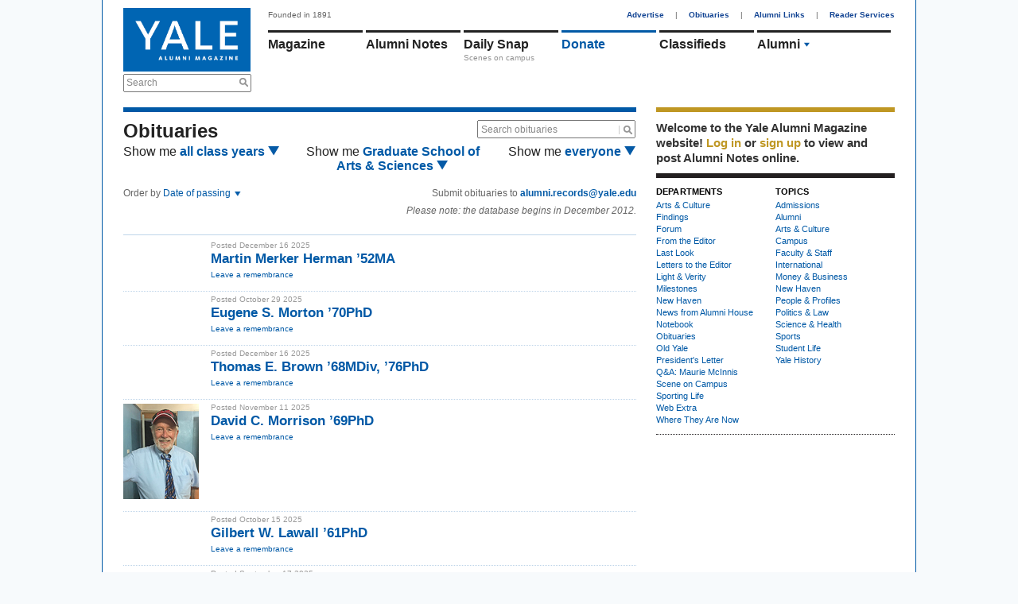

--- FILE ---
content_type: text/html; charset=utf-8
request_url: https://yalealumnimagazine.org/obituaries?filters%5Bfaculty%5D=&filters%5Bschool%5D=15&filters%5Byear%5D=
body_size: 6904
content:
<!DOCTYPE html PUBLIC "-//W3C//DTD XHTML 1.0 Transitional//EN"
       "http://www.w3.org/TR/xhtml1/DTD/xhtml1-transitional.dtd">

<html xmlns="http://www.w3.org/1999/xhtml" xml:lang="en" lang="en">
<head>
  <meta http-equiv="content-type" content="text/html;charset=UTF-8" />
  <title>Obituaries | Yale Alumni Magazine</title>
<meta name="csrf-param" content="authenticity_token" />
<meta name="csrf-token" content="JZz9/SVrNQ/her33+RPJvMHU0Tflic8z00M6yu+QEcaOfd7vvDSSDzyIesTYpSbtczvLQwfTwtDMojHnRJhrtg==" />
<script>
  function GA_googleFillSlot(data) {
    // Define function for clients with ad blockers. Without ad blockers this
    // will be overriden by Google
  }
</script>
<script src="/assets/application-4fa8524d19f9b16de1148dd4e12ceaf6.js"></script>
<script src="//partner.googleadservices.com/gampad/google_service.js"></script>
<script async='async' src='https://securepubads.g.doubleclick.net/tag/js/gpt.js'></script>
<script>
  var googletag = googletag || {};
  googletag.cmd = googletag.cmd || [];
</script>
<script>
    googletag.cmd.push(function() {
    // Collapse unfilled placements
    googletag.pubads().collapseEmptyDivs();
  
    // Define the ad slots
    googletag.defineSlot('/1091102/leaderboard', [728, 90], 'div-gpt-ad-1549902195738-0').addService(googletag.pubads());
    googletag.defineSlot('/1091102/medium_rectangle', [300, 250], 'div-gpt-ad-1523642921485-0').addService(googletag.pubads());
    googletag.defineSlot('/1091102/medium_rectangle2', [300, 250], 'div-gpt-ad-1522953141467-0').addService(googletag.pubads());
    googletag.defineSlot('/1091102/medium_rectangle3', [300, 250], 'div-gpt-ad-1522953262864-0').addService(googletag.pubads());
    googletag.defineSlot('/1091102/halfpage_300x600', [300, 600], 'div-gpt-ad-1535038833866-0').addService(googletag.pubads());
  
    // Fill all ads at once
    googletag.pubads().enableSingleRequest();
  
    // Fire when ready
    googletag.enableServices();
  });
</script>
<script>
  GS_googleAddAdSenseService("ca-pub-3148622329363850");
  GS_googleEnableAllServices();
</script>
<script>
  GA_googleAddSlot('ca-pub-3148622329363850', 'leaderboard');
  GA_googleAddSlot('ca-pub-3148622329363850', 'homepage1');
  GA_googleAddSlot('ca-pub-3148622329363850', 'medium_rectangle');
  GA_googleAddSlot('ca-pub-3148622329363850', 'homepage2');
  GA_googleAddSlot('ca-pub-3148622329363850', 'homepage3');
</script>
<script>
  GA_googleFetchAds();
</script>
<link rel="stylesheet" media="screen" href="//maxcdn.bootstrapcdn.com/font-awesome/4.2.0/css/font-awesome.min.css" />
<link rel="stylesheet" media="all" href="/assets/application-a82e96dd9b6285e1c2bdae9654f5b8db.css" />
<link rel="stylesheet" media="print" href="/assets/print-67f069cb3a5e1b3050ef647a3a809d3c.css" />
<script>
  var authenticity_token = "HXUDV4+1pgVhi9BJ6HwX210DKNOAwjWBxFj+u52z7dq2lCBFFuoBBbx5F3rJyviK7+wyp2KYOGLbufWWNruXqg==";
</script>
<script async src='https://www.googletagmanager.com/gtag/js?id=G-2PFMJ4VYHL'></script>
<script>
  window.dataLayer = window.dataLayer || [];
  function gtag(){dataLayer.push(arguments);}
  gtag('js', new Date());
  
  gtag('config', 'G-2PFMJ4VYHL');
</script>


</head>
<body class="obituaries-index">
  <div id="global_spinner" style="display:none;"><img src="/assets/ajax_spinner-ca4743f6b0e635f223e479c525a1a872.gif" alt="Ajax spinner" /> loading</div>
  
  <div id="wrapper">
    <div id="header">
  <div id="header_left">
    <a href="/"><img id="logo" src="/assets/logo-145096eabae02a1a8f1b4c65b85227d9.jpg" alt="Logo" /></a>
    <div class="search_container">
      <form action="/search" accept-charset="UTF-8" method="get"><input name="utf8" type="hidden" value="&#x2713;" />
        <label class="infield" for="site_search">Search</label>
        <img src="/assets/design/search_gray-a9af5fdf9165eedba877fcc37e0b71ec.png" alt="Search gray" />
        <input type="text" name="site_search" id="site_search" required="required" />
        <input type="submit" name="commit" value="Search" style="display: none;" />
        <script>
//<![CDATA[

          Yam.Search.init();

//]]>
</script></form>    </div>
  </div>
  <div id="header_right">
    <span id="tagline">Founded in 1891</span>
    <div id="top_nav">
      <a href="/advertise">Advertise</a> |
      <a href="/obituaries">Obituaries</a> |
      <a href="/alumni-links">Alumni Links</a> |
      <a href="/reader-services" class="last">Reader Services</a>
    </div>
    <ul id='main_nav'>
<li class='menu magazine_nav_item' data-section='magazine'>
<a href="/magazine">Magazine</a>
</li>
<li class='alumni_notes_nav_item menu' data-section='alumni_notes'>
<a href="/notes">Alumni Notes</a>
<div class='nav_item_caption' id='notes_excerpt'>
</div>
</li>
<li class='menu blogs_nav_item' data-section='blogs'>
<a href="/blogs">Daily Snap</a>
<div class='nav_item_caption'>
Scenes on campus
</div>
</li>
<li class='menu donate_nav_item' data-section='donate'>
<a href="/donate">Donate</a>
</li>
<li class='menu classifieds_nav_item' data-section='classifieds'>
<a href="/classifieds">Classifieds</a>
</li>
<li class='menu topics_nav_item' data-section='topics'>
<ul id='topics_menu'>
<li class='topic_menu_item hidden_topic_menu_item'>
<a class="topic_link" href="/magazine/topics/admissions">Admissions</a>
<img class="topic_arrow_image" src="/assets/topic_arrow_down-f9bdc36a03c9878f1142565f9c1c5d49.png" alt="Topic arrow down" />
</li>
<li class='topic_menu_item active_topic_menu_item'>
<a class="topic_link" href="/magazine/topics/yalies">Alumni</a>
<img class="topic_arrow_image" src="/assets/topic_arrow_down-f9bdc36a03c9878f1142565f9c1c5d49.png" alt="Topic arrow down" />
</li>
<li class='topic_menu_item hidden_topic_menu_item'>
<a class="topic_link" href="/magazine/topics/arts">Arts &amp; Culture </a>
<img class="topic_arrow_image" src="/assets/topic_arrow_down-f9bdc36a03c9878f1142565f9c1c5d49.png" alt="Topic arrow down" />
</li>
<li class='topic_menu_item hidden_topic_menu_item'>
<a class="topic_link" href="/magazine/topics/campus">Campus</a>
<img class="topic_arrow_image" src="/assets/topic_arrow_down-f9bdc36a03c9878f1142565f9c1c5d49.png" alt="Topic arrow down" />
</li>
<li class='topic_menu_item hidden_topic_menu_item'>
<a class="topic_link" href="/magazine/topics/faculty">Faculty &amp; Staff</a>
<img class="topic_arrow_image" src="/assets/topic_arrow_down-f9bdc36a03c9878f1142565f9c1c5d49.png" alt="Topic arrow down" />
</li>
<li class='topic_menu_item hidden_topic_menu_item'>
<a class="topic_link" href="/magazine/topics/world">International</a>
<img class="topic_arrow_image" src="/assets/topic_arrow_down-f9bdc36a03c9878f1142565f9c1c5d49.png" alt="Topic arrow down" />
</li>
<li class='topic_menu_item hidden_topic_menu_item'>
<a class="topic_link" href="/magazine/topics/business">Money &amp; Business</a>
<img class="topic_arrow_image" src="/assets/topic_arrow_down-f9bdc36a03c9878f1142565f9c1c5d49.png" alt="Topic arrow down" />
</li>
<li class='topic_menu_item hidden_topic_menu_item'>
<a class="topic_link" href="/magazine/topics/newhaven">New Haven</a>
<img class="topic_arrow_image" src="/assets/topic_arrow_down-f9bdc36a03c9878f1142565f9c1c5d49.png" alt="Topic arrow down" />
</li>
<li class='topic_menu_item hidden_topic_menu_item'>
<a class="topic_link" href="/magazine/topics/profiles">People &amp; Profiles</a>
<img class="topic_arrow_image" src="/assets/topic_arrow_down-f9bdc36a03c9878f1142565f9c1c5d49.png" alt="Topic arrow down" />
</li>
<li class='topic_menu_item hidden_topic_menu_item'>
<a class="topic_link" href="/magazine/topics/law">Politics &amp; Law</a>
<img class="topic_arrow_image" src="/assets/topic_arrow_down-f9bdc36a03c9878f1142565f9c1c5d49.png" alt="Topic arrow down" />
</li>
<li class='topic_menu_item hidden_topic_menu_item'>
<a class="topic_link" href="/magazine/topics/medicine">Science &amp; Health</a>
<img class="topic_arrow_image" src="/assets/topic_arrow_down-f9bdc36a03c9878f1142565f9c1c5d49.png" alt="Topic arrow down" />
</li>
<li class='topic_menu_item hidden_topic_menu_item'>
<a class="topic_link" href="/magazine/topics/sports">Sports</a>
<img class="topic_arrow_image" src="/assets/topic_arrow_down-f9bdc36a03c9878f1142565f9c1c5d49.png" alt="Topic arrow down" />
</li>
<li class='topic_menu_item hidden_topic_menu_item'>
<a class="topic_link" href="/magazine/topics/students">Student Life</a>
<img class="topic_arrow_image" src="/assets/topic_arrow_down-f9bdc36a03c9878f1142565f9c1c5d49.png" alt="Topic arrow down" />
</li>
<li class='topic_menu_item hidden_topic_menu_item'>
<a class="topic_link" href="/magazine/topics/yalehistory">Yale History</a>
<img class="topic_arrow_image" src="/assets/topic_arrow_down-f9bdc36a03c9878f1142565f9c1c5d49.png" alt="Topic arrow down" />
</li>

</ul>
</li>
</ul>
<div class='sub_nav_menus'>
<div id="sub_nav" class="alumni_notes_sub_nav sub_nav" data-enabled="true" data-section="alumni_notes" data-default-sub-nav="false" data-require-login="true"><a not_selected_on="/notes/new" class="" href="/notes">Alumni Notes</a>
<a class="" not_selected_on="" href="/notes/new">Add a Note</a>
<a class="" not_selected_on="" href="/secretaries_columns">Secretaries&#39; Columns</a>
<a class="" not_selected_on="" href="/grad_school_columns">Grad School Columns</a>
<a class=" selected" not_selected_on="" href="/obituaries">Obituaries</a>
<a class="last" not_selected_on="" href="/my/settings">Settings</a>
</div> <div id="sub_nav" class="magazine_sub_nav sub_nav" data-enabled="true" data-section="magazine" data-default-sub-nav="false" data-require-login="false"><a class="" not_selected_on="" href="/magazine">Magazine</a>
<a class="" not_selected_on="" href="/issues">Issue Archives</a>
<a class="" not_selected_on="" href="/school_notes">School Notes</a>
<a class="last selected" not_selected_on="" href="/obituaries">Obituaries</a>
</div> <div id="sub_nav" class="events_sub_nav sub_nav" data-enabled="true" data-section="events" data-default-sub-nav="false" data-require-login="false"><a not_selected_on="/events/new" class="" href="/events">Upcoming Events</a>
<a class="last" not_selected_on="" href="/event_submissions/new">Submit an Event</a>
</div>
</div>
<script>
  Yam.mainNav = new Yam.MainNav({
    $container: jQuery('#header_right'),
    loggedIn: false
  })
</script>

  </div>
</div>

    
    <table cellspacing="0" cellpadding="0" id="content">
      <tr>
        <td>
          <div id="two_column_1" class="clearfix">
            <div id='flash'>
</div>

            <script>
  window.fbAsyncInit = function() {
    FB.init({
      appId      : '315073348659881',
      xfbml      : true,
      version    : 'v2.6'
    });
  };

  (function(d, s, id){
     var js, fjs = d.getElementsByTagName(s)[0];
     if (d.getElementById(id)) {return;}
     js = d.createElement(s); js.id = id;
     js.src = "//connect.facebook.net/en_US/sdk.js";
     fjs.parentNode.insertBefore(js, fjs);
   }(document, 'script', 'facebook-jssdk'));
</script>

<div class='blue_container obituraries_listing'>
<div class='clearfix' id='obituary_header'>
<h1 class='obituary_title'>
Obituaries
</h1>
<div id='search_obituaries'>
<form action="/obituaries" accept-charset="UTF-8" method="get"><input name="utf8" type="hidden" value="&#x2713;" />
<img class="search" src="/assets/design/search_gray-a9af5fdf9165eedba877fcc37e0b71ec.png" alt="Search gray" />
<label class="infield" for="search">Search obituaries</label>
<input type="text" name="search" id="search" class="search" data-clearable-input="true" data-submit-on-clear="true" />
</form>

</div>
</div>
<script>
  jQuery('#search_obituaries label.infield').inFieldLabels();
</script>
<div id='obituary_filter'>
<ul class='clearfix'>
<li style='float:left; width: 35%;'>
<h2>
<span>Show me</span>
<a class='toggle_filter' href='filter' rel='year'>
all class years
<span class='arrow'></span>
</a>
</h2>
</li>
<li style='float:left; width: 35%; text-align: center;'>
<h2>
<span>Show me</span>
<a class='toggle_filter' href='filter' rel='school'>
Graduate School of Arts &amp; Sciences
<span class='arrow'></span>
</a>
</h2>
</li>
<li style='float:right ; width: 30%; text-align: right'>
<h2>
<span>Show me</span>
<a class='toggle_filter' href='filter' rel='faculty'>
everyone
<span class='arrow'></span>
</a>
</h2>
</li>
</ul>
<div class='info' id='year_filter' style='display: none'>
<h2>
<a class="selected" href="/obituaries?filters%5Bfaculty%5D=&amp;filters%5Bschool%5D=15&amp;filters%5Byear%5D=">all class years</a>
</h2>
<ul class='obituary_tab clearfix'>
<li>
<a href="/obituaries?filters%5Bfaculty%5D=&amp;filters%5Bschool%5D=15&amp;filters%5Byear%5D=1927">1927</a>
<br>
</li>
<li>
<a href="/obituaries?filters%5Bfaculty%5D=&amp;filters%5Bschool%5D=15&amp;filters%5Byear%5D=1931">1931</a>
<br>
</li>
<li>
<a href="/obituaries?filters%5Bfaculty%5D=&amp;filters%5Bschool%5D=15&amp;filters%5Byear%5D=1932">1932</a>
<br>
</li>
<li>
<a href="/obituaries?filters%5Bfaculty%5D=&amp;filters%5Bschool%5D=15&amp;filters%5Byear%5D=1933">1933</a>
<br>
</li>
<li>
<a href="/obituaries?filters%5Bfaculty%5D=&amp;filters%5Bschool%5D=15&amp;filters%5Byear%5D=1934">1934</a>
<br>
</li>
<li>
<a href="/obituaries?filters%5Bfaculty%5D=&amp;filters%5Bschool%5D=15&amp;filters%5Byear%5D=1935">1935</a>
<br>
</li>
<li>
<a href="/obituaries?filters%5Bfaculty%5D=&amp;filters%5Bschool%5D=15&amp;filters%5Byear%5D=1936">1936</a>
<br>
</li>
<li>
<a href="/obituaries?filters%5Bfaculty%5D=&amp;filters%5Bschool%5D=15&amp;filters%5Byear%5D=1937">1937</a>
<br>
</li>
<li>
<a href="/obituaries?filters%5Bfaculty%5D=&amp;filters%5Bschool%5D=15&amp;filters%5Byear%5D=1938">1938</a>
<br>
</li>
<li class='last'>
<a href="/obituaries?filters%5Bfaculty%5D=&amp;filters%5Bschool%5D=15&amp;filters%5Byear%5D=1939">1939</a>
<br>
</li>
<li>
<a href="/obituaries?filters%5Bfaculty%5D=&amp;filters%5Bschool%5D=15&amp;filters%5Byear%5D=1940">1940</a>
<br>
</li>
<li>
<a href="/obituaries?filters%5Bfaculty%5D=&amp;filters%5Bschool%5D=15&amp;filters%5Byear%5D=1941">1941</a>
<br>
</li>
<li>
<a href="/obituaries?filters%5Bfaculty%5D=&amp;filters%5Bschool%5D=15&amp;filters%5Byear%5D=1942">1942</a>
<br>
</li>
<li>
<a href="/obituaries?filters%5Bfaculty%5D=&amp;filters%5Bschool%5D=15&amp;filters%5Byear%5D=1943">1943</a>
<br>
</li>
<li>
<a href="/obituaries?filters%5Bfaculty%5D=&amp;filters%5Bschool%5D=15&amp;filters%5Byear%5D=1944">1944</a>
<br>
</li>
<li>
<a href="/obituaries?filters%5Bfaculty%5D=&amp;filters%5Bschool%5D=15&amp;filters%5Byear%5D=1945">1945</a>
<br>
</li>
<li>
<a href="/obituaries?filters%5Bfaculty%5D=&amp;filters%5Bschool%5D=15&amp;filters%5Byear%5D=1945w">1945w</a>
<br>
</li>
<li>
<a href="/obituaries?filters%5Bfaculty%5D=&amp;filters%5Bschool%5D=15&amp;filters%5Byear%5D=1946">1946</a>
<br>
</li>
<li>
<a href="/obituaries?filters%5Bfaculty%5D=&amp;filters%5Bschool%5D=15&amp;filters%5Byear%5D=1947">1947</a>
<br>
</li>
<li class='last'>
<a href="/obituaries?filters%5Bfaculty%5D=&amp;filters%5Bschool%5D=15&amp;filters%5Byear%5D=1948">1948</a>
<br>
</li>
<li>
<a href="/obituaries?filters%5Bfaculty%5D=&amp;filters%5Bschool%5D=15&amp;filters%5Byear%5D=1949">1949</a>
<br>
</li>
<li>
<a href="/obituaries?filters%5Bfaculty%5D=&amp;filters%5Bschool%5D=15&amp;filters%5Byear%5D=1950">1950</a>
<br>
</li>
<li>
<a href="/obituaries?filters%5Bfaculty%5D=&amp;filters%5Bschool%5D=15&amp;filters%5Byear%5D=1951">1951</a>
<br>
</li>
<li>
<a href="/obituaries?filters%5Bfaculty%5D=&amp;filters%5Bschool%5D=15&amp;filters%5Byear%5D=1952">1952</a>
<br>
</li>
<li>
<a href="/obituaries?filters%5Bfaculty%5D=&amp;filters%5Bschool%5D=15&amp;filters%5Byear%5D=1953">1953</a>
<br>
</li>
<li>
<a href="/obituaries?filters%5Bfaculty%5D=&amp;filters%5Bschool%5D=15&amp;filters%5Byear%5D=1954">1954</a>
<br>
</li>
<li>
<a href="/obituaries?filters%5Bfaculty%5D=&amp;filters%5Bschool%5D=15&amp;filters%5Byear%5D=1955">1955</a>
<br>
</li>
<li>
<a href="/obituaries?filters%5Bfaculty%5D=&amp;filters%5Bschool%5D=15&amp;filters%5Byear%5D=1956">1956</a>
<br>
</li>
<li>
<a href="/obituaries?filters%5Bfaculty%5D=&amp;filters%5Bschool%5D=15&amp;filters%5Byear%5D=1957">1957</a>
<br>
</li>
<li class='last'>
<a href="/obituaries?filters%5Bfaculty%5D=&amp;filters%5Bschool%5D=15&amp;filters%5Byear%5D=1958">1958</a>
<br>
</li>
<li>
<a href="/obituaries?filters%5Bfaculty%5D=&amp;filters%5Bschool%5D=15&amp;filters%5Byear%5D=1959">1959</a>
<br>
</li>
<li>
<a href="/obituaries?filters%5Bfaculty%5D=&amp;filters%5Bschool%5D=15&amp;filters%5Byear%5D=1960">1960</a>
<br>
</li>
<li>
<a href="/obituaries?filters%5Bfaculty%5D=&amp;filters%5Bschool%5D=15&amp;filters%5Byear%5D=1961">1961</a>
<br>
</li>
<li>
<a href="/obituaries?filters%5Bfaculty%5D=&amp;filters%5Bschool%5D=15&amp;filters%5Byear%5D=1962">1962</a>
<br>
</li>
<li>
<a href="/obituaries?filters%5Bfaculty%5D=&amp;filters%5Bschool%5D=15&amp;filters%5Byear%5D=1963">1963</a>
<br>
</li>
<li>
<a href="/obituaries?filters%5Bfaculty%5D=&amp;filters%5Bschool%5D=15&amp;filters%5Byear%5D=1964">1964</a>
<br>
</li>
<li>
<a href="/obituaries?filters%5Bfaculty%5D=&amp;filters%5Bschool%5D=15&amp;filters%5Byear%5D=1965">1965</a>
<br>
</li>
<li>
<a href="/obituaries?filters%5Bfaculty%5D=&amp;filters%5Bschool%5D=15&amp;filters%5Byear%5D=1966">1966</a>
<br>
</li>
<li>
<a href="/obituaries?filters%5Bfaculty%5D=&amp;filters%5Bschool%5D=15&amp;filters%5Byear%5D=1967">1967</a>
<br>
</li>
<li class='last'>
<a href="/obituaries?filters%5Bfaculty%5D=&amp;filters%5Bschool%5D=15&amp;filters%5Byear%5D=1968">1968</a>
<br>
</li>
<li>
<a href="/obituaries?filters%5Bfaculty%5D=&amp;filters%5Bschool%5D=15&amp;filters%5Byear%5D=1969">1969</a>
<br>
</li>
<li>
<a href="/obituaries?filters%5Bfaculty%5D=&amp;filters%5Bschool%5D=15&amp;filters%5Byear%5D=1970">1970</a>
<br>
</li>
<li>
<a href="/obituaries?filters%5Bfaculty%5D=&amp;filters%5Bschool%5D=15&amp;filters%5Byear%5D=1971">1971</a>
<br>
</li>
<li>
<a href="/obituaries?filters%5Bfaculty%5D=&amp;filters%5Bschool%5D=15&amp;filters%5Byear%5D=1972">1972</a>
<br>
</li>
<li>
<a href="/obituaries?filters%5Bfaculty%5D=&amp;filters%5Bschool%5D=15&amp;filters%5Byear%5D=1973">1973</a>
<br>
</li>
<li>
<a href="/obituaries?filters%5Bfaculty%5D=&amp;filters%5Bschool%5D=15&amp;filters%5Byear%5D=1974">1974</a>
<br>
</li>
<li>
<a href="/obituaries?filters%5Bfaculty%5D=&amp;filters%5Bschool%5D=15&amp;filters%5Byear%5D=1975">1975</a>
<br>
</li>
<li>
<a href="/obituaries?filters%5Bfaculty%5D=&amp;filters%5Bschool%5D=15&amp;filters%5Byear%5D=1976">1976</a>
<br>
</li>
<li>
<a href="/obituaries?filters%5Bfaculty%5D=&amp;filters%5Bschool%5D=15&amp;filters%5Byear%5D=1977">1977</a>
<br>
</li>
<li class='last'>
<a href="/obituaries?filters%5Bfaculty%5D=&amp;filters%5Bschool%5D=15&amp;filters%5Byear%5D=1978">1978</a>
<br>
</li>
<li>
<a href="/obituaries?filters%5Bfaculty%5D=&amp;filters%5Bschool%5D=15&amp;filters%5Byear%5D=1979">1979</a>
<br>
</li>
<li>
<a href="/obituaries?filters%5Bfaculty%5D=&amp;filters%5Bschool%5D=15&amp;filters%5Byear%5D=1980">1980</a>
<br>
</li>
<li>
<a href="/obituaries?filters%5Bfaculty%5D=&amp;filters%5Bschool%5D=15&amp;filters%5Byear%5D=1981">1981</a>
<br>
</li>
<li>
<a href="/obituaries?filters%5Bfaculty%5D=&amp;filters%5Bschool%5D=15&amp;filters%5Byear%5D=1982">1982</a>
<br>
</li>
<li>
<a href="/obituaries?filters%5Bfaculty%5D=&amp;filters%5Bschool%5D=15&amp;filters%5Byear%5D=1983">1983</a>
<br>
</li>
<li>
<a href="/obituaries?filters%5Bfaculty%5D=&amp;filters%5Bschool%5D=15&amp;filters%5Byear%5D=1984">1984</a>
<br>
</li>
<li>
<a href="/obituaries?filters%5Bfaculty%5D=&amp;filters%5Bschool%5D=15&amp;filters%5Byear%5D=1985">1985</a>
<br>
</li>
<li>
<a href="/obituaries?filters%5Bfaculty%5D=&amp;filters%5Bschool%5D=15&amp;filters%5Byear%5D=1986">1986</a>
<br>
</li>
<li>
<a href="/obituaries?filters%5Bfaculty%5D=&amp;filters%5Bschool%5D=15&amp;filters%5Byear%5D=1987">1987</a>
<br>
</li>
<li class='last'>
<a href="/obituaries?filters%5Bfaculty%5D=&amp;filters%5Bschool%5D=15&amp;filters%5Byear%5D=1988">1988</a>
<br>
</li>
<li>
<a href="/obituaries?filters%5Bfaculty%5D=&amp;filters%5Bschool%5D=15&amp;filters%5Byear%5D=1989">1989</a>
<br>
</li>
<li>
<a href="/obituaries?filters%5Bfaculty%5D=&amp;filters%5Bschool%5D=15&amp;filters%5Byear%5D=1990">1990</a>
<br>
</li>
<li>
<a href="/obituaries?filters%5Bfaculty%5D=&amp;filters%5Bschool%5D=15&amp;filters%5Byear%5D=1991">1991</a>
<br>
</li>
<li>
<a href="/obituaries?filters%5Bfaculty%5D=&amp;filters%5Bschool%5D=15&amp;filters%5Byear%5D=1992">1992</a>
<br>
</li>
<li>
<a href="/obituaries?filters%5Bfaculty%5D=&amp;filters%5Bschool%5D=15&amp;filters%5Byear%5D=1993">1993</a>
<br>
</li>
<li>
<a href="/obituaries?filters%5Bfaculty%5D=&amp;filters%5Bschool%5D=15&amp;filters%5Byear%5D=1994">1994</a>
<br>
</li>
<li>
<a href="/obituaries?filters%5Bfaculty%5D=&amp;filters%5Bschool%5D=15&amp;filters%5Byear%5D=1995">1995</a>
<br>
</li>
<li>
<a href="/obituaries?filters%5Bfaculty%5D=&amp;filters%5Bschool%5D=15&amp;filters%5Byear%5D=1996">1996</a>
<br>
</li>
<li>
<a href="/obituaries?filters%5Bfaculty%5D=&amp;filters%5Bschool%5D=15&amp;filters%5Byear%5D=1997">1997</a>
<br>
</li>
<li class='last'>
<a href="/obituaries?filters%5Bfaculty%5D=&amp;filters%5Bschool%5D=15&amp;filters%5Byear%5D=1998">1998</a>
<br>
</li>
<li>
<a href="/obituaries?filters%5Bfaculty%5D=&amp;filters%5Bschool%5D=15&amp;filters%5Byear%5D=1999">1999</a>
<br>
</li>
<li>
<a href="/obituaries?filters%5Bfaculty%5D=&amp;filters%5Bschool%5D=15&amp;filters%5Byear%5D=2000">2000</a>
<br>
</li>
<li>
<a href="/obituaries?filters%5Bfaculty%5D=&amp;filters%5Bschool%5D=15&amp;filters%5Byear%5D=2001">2001</a>
<br>
</li>
<li>
<a href="/obituaries?filters%5Bfaculty%5D=&amp;filters%5Bschool%5D=15&amp;filters%5Byear%5D=2002">2002</a>
<br>
</li>
<li>
<a href="/obituaries?filters%5Bfaculty%5D=&amp;filters%5Bschool%5D=15&amp;filters%5Byear%5D=2003">2003</a>
<br>
</li>
<li>
<a href="/obituaries?filters%5Bfaculty%5D=&amp;filters%5Bschool%5D=15&amp;filters%5Byear%5D=2004">2004</a>
<br>
</li>
<li>
<a href="/obituaries?filters%5Bfaculty%5D=&amp;filters%5Bschool%5D=15&amp;filters%5Byear%5D=2005">2005</a>
<br>
</li>
<li>
<a href="/obituaries?filters%5Bfaculty%5D=&amp;filters%5Bschool%5D=15&amp;filters%5Byear%5D=2006">2006</a>
<br>
</li>
<li>
<a href="/obituaries?filters%5Bfaculty%5D=&amp;filters%5Bschool%5D=15&amp;filters%5Byear%5D=2007">2007</a>
<br>
</li>
<li class='last'>
<a href="/obituaries?filters%5Bfaculty%5D=&amp;filters%5Bschool%5D=15&amp;filters%5Byear%5D=2008">2008</a>
<br>
</li>
<li>
<a href="/obituaries?filters%5Bfaculty%5D=&amp;filters%5Bschool%5D=15&amp;filters%5Byear%5D=2009">2009</a>
<br>
</li>
<li>
<a href="/obituaries?filters%5Bfaculty%5D=&amp;filters%5Bschool%5D=15&amp;filters%5Byear%5D=2010">2010</a>
<br>
</li>
<li>
<a href="/obituaries?filters%5Bfaculty%5D=&amp;filters%5Bschool%5D=15&amp;filters%5Byear%5D=2011">2011</a>
<br>
</li>
<li>
<a href="/obituaries?filters%5Bfaculty%5D=&amp;filters%5Bschool%5D=15&amp;filters%5Byear%5D=2012">2012</a>
<br>
</li>
<li>
<a href="/obituaries?filters%5Bfaculty%5D=&amp;filters%5Bschool%5D=15&amp;filters%5Byear%5D=2013">2013</a>
<br>
</li>
<li>
<a href="/obituaries?filters%5Bfaculty%5D=&amp;filters%5Bschool%5D=15&amp;filters%5Byear%5D=2014">2014</a>
<br>
</li>
<li>
<a href="/obituaries?filters%5Bfaculty%5D=&amp;filters%5Bschool%5D=15&amp;filters%5Byear%5D=2015">2015</a>
<br>
</li>
<li>
<a href="/obituaries?filters%5Bfaculty%5D=&amp;filters%5Bschool%5D=15&amp;filters%5Byear%5D=2016">2016</a>
<br>
</li>
<li>
<a href="/obituaries?filters%5Bfaculty%5D=&amp;filters%5Bschool%5D=15&amp;filters%5Byear%5D=2019">2019</a>
<br>
</li>
<li class='last'>
<a href="/obituaries?filters%5Bfaculty%5D=&amp;filters%5Bschool%5D=15&amp;filters%5Byear%5D=2021">2021</a>
<br>
</li>
<li>
<a href="/obituaries?filters%5Bfaculty%5D=&amp;filters%5Bschool%5D=15&amp;filters%5Byear%5D=2022">2022</a>
<br>
</li>
</ul>
</div>
<div class='info' id='school_filter' style='display: none'>
<h2>
<a href="/obituaries?filters%5Bfaculty%5D=&amp;filters%5Bschool%5D=&amp;filters%5Byear%5D=">all schools</a>
</h2>
<ul class='obituary_tab'>
<li>
<a href="/obituaries?filters%5Bfaculty%5D=&amp;filters%5Bschool%5D=38&amp;filters%5Byear%5D=">Yale Divinity School</a>
<br>
</li>
<li>
<a class="selected" href="/obituaries?filters%5Bfaculty%5D=&amp;filters%5Bschool%5D=15&amp;filters%5Byear%5D=">Graduate School of Arts &amp; Sciences</a>
<br>
</li>
<li>
<a href="/obituaries?filters%5Bfaculty%5D=&amp;filters%5Bschool%5D=10&amp;filters%5Byear%5D=">School of Architecture</a>
<br>
</li>
<li>
<a href="/obituaries?filters%5Bfaculty%5D=&amp;filters%5Bschool%5D=49&amp;filters%5Byear%5D=">School of Engineering &amp; Applied Science</a>
<br>
</li>
<li>
<a href="/obituaries?filters%5Bfaculty%5D=&amp;filters%5Bschool%5D=90&amp;filters%5Byear%5D=">School of Management</a>
<br>
</li>
<li>
<a href="/obituaries?filters%5Bfaculty%5D=&amp;filters%5Bschool%5D=95&amp;filters%5Byear%5D=">School of Medicine</a>
<br>
</li>
<li>
<a href="/obituaries?filters%5Bfaculty%5D=&amp;filters%5Bschool%5D=60&amp;filters%5Byear%5D=">School of the Environment</a>
<br>
</li>
<li>
<a href="/obituaries?filters%5Bfaculty%5D=&amp;filters%5Bschool%5D=13&amp;filters%5Byear%5D=">School of Art</a>
<br>
</li>
<li>
<a href="/obituaries?filters%5Bfaculty%5D=&amp;filters%5Bschool%5D=39&amp;filters%5Byear%5D=">David Geffen School of Drama</a>
<br>
</li>
<li>
<a href="/obituaries?filters%5Bfaculty%5D=&amp;filters%5Bschool%5D=144&amp;filters%5Byear%5D=">Yale College</a>
<br>
</li>
<li>
<a href="/obituaries?filters%5Bfaculty%5D=&amp;filters%5Bschool%5D=101&amp;filters%5Byear%5D=">School of Music</a>
<br>
</li>
<li>
<a href="/obituaries?filters%5Bfaculty%5D=&amp;filters%5Bschool%5D=107&amp;filters%5Byear%5D=">School of Nursing</a>
<br>
</li>
<li>
<a href="/obituaries?filters%5Bfaculty%5D=&amp;filters%5Bschool%5D=123&amp;filters%5Byear%5D=">School of Public Health</a>
<br>
</li>
<li>
<a href="/obituaries?filters%5Bfaculty%5D=&amp;filters%5Bschool%5D=145&amp;filters%5Byear%5D=">Faculty of Arts &amp; Sciences</a>
<br>
</li>
<li>
<a href="/obituaries?filters%5Bfaculty%5D=&amp;filters%5Bschool%5D=85&amp;filters%5Byear%5D=">Yale Law School</a>
<br>
</li>
</ul>
</div>
<div class='info' id='faculty_filter' style='display: none'>
<h2>
<a class="selected" href="/obituaries?filters%5Bfaculty%5D=&amp;filters%5Bschool%5D=15&amp;filters%5Byear%5D=">everyone</a>
</h2>
<div class='content-container'>
<a href="/obituaries?filters%5Bfaculty%5D=true&amp;filters%5Bschool%5D=15&amp;filters%5Byear%5D=">Only Faculty</a>
&nbsp;|&nbsp;
<a href="/obituaries?filters%5Bfaculty%5D=false&amp;filters%5Bschool%5D=15&amp;filters%5Byear%5D=">Only Alumni</a>
</div>
</div>
<div id='sorting'>
Order by
<a href='filter' id='toggle_sorting'>
Date of passing
<span class='arrow'></span>
</a>
<div id='obit-email-prompt'>
Submit obituaries to
<a href="/cdn-cgi/l/email-protection#dabbb6afb7b4b3f4a8bfb9b5a8bea99aa3bbb6bff4bfbeaf"><span class="__cf_email__" data-cfemail="1b7a776e76757235697e7874697f685b627a777e357e7f6e">[email&#160;protected]</span></a>
</div>
<div id='sorting_options' style='display: none;'>
<a href="/obituaries?filters%5Bfaculty%5D=&amp;filters%5Bschool%5D=15&amp;filters%5Bsort%5D=date_of_passing&amp;filters%5Byear%5D=">Date of passing</a>
<a href="/obituaries?filters%5Bfaculty%5D=&amp;filters%5Bschool%5D=15&amp;filters%5Bsort%5D=last_name&amp;filters%5Byear%5D=">Last name</a>
</div>
<script data-cfasync="false" src="/cdn-cgi/scripts/5c5dd728/cloudflare-static/email-decode.min.js"></script><script>
  jQuery('#toggle_sorting').click(function(e){
    $ = jQuery;
  
    $('#sorting_options').slideToggle(400, function(){
      arrow = $('#toggle_sorting span.arrow');
  
      if($(this).is(':visible'))
        arrow.css('background-position', 'bottom center');
      else
        arrow.css('background-position', 'top center');
    });
  
    e.preventDefault();
  });
</script>
</div>

<div class='obituary--notice'>Please note: the database begins in December 2012.</div>
</div>
<script>
  jQuery.noConflict();
  
  jQuery('.toggle_filter').click(function(e) {
    var arrow = jQuery(this).find('span.arrow');
    var filter = jQuery(this).attr("rel");
    var filter_css_id = '#'+ filter + '_filter';
  
    var info = jQuery(filter_css_id); //Find corresponding info div
    if (arrow.hasClass('active')) {
      jQuery(info).slideUp('slow');  // Slide up info div
    }
    else {
      jQuery('.info').not(info).slideUp('slow');
      info.slideDown('slow');
      jQuery('span.arrow').removeClass('active');
    }
  
    arrow.toggleClass('active');
  
    e.preventDefault();
  });
</script>

<dl class='clearfix obituary_listing'>
<dd class='summary'>
<span class='posted_on'>
Posted December 16 2025
</span>
<h2>
<a href="/obituaries/6391-martin-merker-herman-52ma">Martin Merker Herman ’52MA</a>
</h2>

<span class='remembrance'>
<a href="/obituaries/6391-martin-merker-herman-52ma#comments">Leave a remembrance</a>
</span>
</dd>
</dl>
<dl class='clearfix obituary_listing'>
<dd class='summary'>
<span class='posted_on'>
Posted October 29 2025
</span>
<h2>
<a href="/obituaries/6375-eugene-s-morton-70phd">Eugene S. Morton ’70PhD</a>
</h2>

<span class='remembrance'>
<a href="/obituaries/6375-eugene-s-morton-70phd#comments">Leave a remembrance</a>
</span>
</dd>
</dl>
<dl class='clearfix obituary_listing'>
<dd class='summary'>
<span class='posted_on'>
Posted December 16 2025
</span>
<h2>
<a href="/obituaries/6390-thomas-e-brown-68mdiv-76phd">Thomas E. Brown ’68MDiv, ’76PhD</a>
</h2>

<span class='remembrance'>
<a href="/obituaries/6390-thomas-e-brown-68mdiv-76phd#comments">Leave a remembrance</a>
</span>
</dd>
</dl>
<dl class='clearfix obituary_listing'>
<dd class='img'><img class="" style="" id="" src="/uploads/images/15600156/1762896404/David Morrison_306x385_63_23_95.jpeg" alt="" /></dd>
<dd class='summary'>
<span class='posted_on'>
Posted November 11 2025
</span>
<h2>
<a href="/obituaries/6380-david-c-morrison-69phd">David C. Morrison ’69PhD</a>
</h2>

<span class='remembrance'>
<a href="/obituaries/6380-david-c-morrison-69phd#comments">Leave a remembrance</a>
</span>
</dd>
</dl>
<dl class='clearfix obituary_listing'>
<dd class='summary'>
<span class='posted_on'>
Posted October 15 2025
</span>
<h2>
<a href="/obituaries/6349-gilbert-w-lawall-61phd">Gilbert W. Lawall ’61PhD</a>
</h2>

<span class='remembrance'>
<a href="/obituaries/6349-gilbert-w-lawall-61phd#comments">Leave a remembrance</a>
</span>
</dd>
</dl>
<dl class='clearfix obituary_listing'>
<dd class='summary'>
<span class='posted_on'>
Posted September 17 2025
</span>
<h2>
<a href="/obituaries/6342-jack-murray-57phd">Jack Murray ’57PhD</a>
</h2>

<span class='remembrance'>
<a href="/obituaries/6342-jack-murray-57phd#comments">Leave a remembrance</a>
</span>
</dd>
</dl>
<dl class='clearfix obituary_listing'>
<dd class='summary'>
<span class='posted_on'>
Posted October 29 2025
</span>
<h2>
<a href="/obituaries/6376-oliver-j-selfridge-64pbh-64mcp-96phd">Oliver J. Selfridge ’64Pbh, ’64MCP, ’96PhD</a>
</h2>

<span class='remembrance'>
<a href="/obituaries/6376-oliver-j-selfridge-64pbh-64mcp-96phd#comments">Leave a remembrance</a>
</span>
</dd>
</dl>
<dl class='clearfix obituary_listing'>
<dd class='summary'>
<span class='posted_on'>
Posted October 27 2025
</span>
<h2>
<a href="/obituaries/6369-marc-r-prensky-68mat">Marc R. Prensky ’68MAT</a>
</h2>

<span class='remembrance'>
<a href="/obituaries/6369-marc-r-prensky-68mat#comments">Leave a remembrance</a>
</span>
</dd>
</dl>
<dl class='clearfix obituary_listing'>
<dd class='summary'>
<span class='posted_on'>
Posted September 17 2025
</span>
<h2>
<a href="/obituaries/6343-robert-k-smither-56phd">Robert K. Smither ’56PhD</a>
</h2>

<span class='remembrance'>
<a href="/obituaries/6343-robert-k-smither-56phd#comments">Leave a remembrance</a>
</span>
</dd>
</dl>
<dl class='clearfix last obituary_listing'>
<dd class='img'><img class="" style="" id="" src="/uploads/images/15100151/1742317607/Maurice Eugene Hershenson 122870- 1933-2025_2424x3046_104_329_95.JPG" alt="" /></dd>
<dd class='summary'>
<span class='posted_on'>
Posted March 18 2025
</span>
<h2>
<a href="/obituaries/6317-maurice-e-hershenson-64phd">Maurice E. Hershenson ’64PhD</a>
</h2>

<span class='remembrance'>
<a href="/obituaries/6317-maurice-e-hershenson-64phd#comments">View remembrances (1)</a>
</span>
</dd>
</dl>
<div class="pagination"><span class="previous_page disabled">previous page</span> <em class="current">1</em> <a rel="next" href="/obituaries?filters%5Bfaculty%5D=&amp;filters%5Bschool%5D=15&amp;filters%5Byear%5D=&amp;page=2">2</a> <a href="/obituaries?filters%5Bfaculty%5D=&amp;filters%5Bschool%5D=15&amp;filters%5Byear%5D=&amp;page=3">3</a> <span class="gap">&hellip;</span> <a href="/obituaries?filters%5Bfaculty%5D=&amp;filters%5Bschool%5D=15&amp;filters%5Byear%5D=&amp;page=81">81</a> <a href="/obituaries?filters%5Bfaculty%5D=&amp;filters%5Bschool%5D=15&amp;filters%5Byear%5D=&amp;page=82">82</a> <a class="next_page" rel="next" href="/obituaries?filters%5Bfaculty%5D=&amp;filters%5Bschool%5D=15&amp;filters%5Byear%5D=&amp;page=2">next page</a></div>
</div>
<script>
  jQuery("#search_obituaries img.search").click(function(){
    jQuery(this).parent('form').submit();
  });
</script>

          </div>
        </td>
        <td>
          <div id="two_column_2" class="clearfix">
              <div id="right_sidebar">
    <div id="member_box" class="right_sidebar_box">  <div id="login_message">
    Welcome to the Yale Alumni
    Magazine website!
      <a data-remote="true" data-method="get" href="/member_session/new">Log in</a>
       or <a href="/signup">sign up</a>
      to view and post Alumni Notes online.
  </div>
</div>


        <div id="departments_and_topics_box" class="right_sidebar_box"><table class="departments_and_topics" cellspacing="0" cellpadding="0">
  <tr>
    <td>
      <h3 class="uppercased">Departments</h3>
      <ul>
          <li><a href="/magazine/departments/arts">Arts &amp; Culture</a></li>
          <li><a href="/magazine/departments/findings">Findings</a></li>
          <li><a href="/magazine/departments/forum">Forum</a></li>
          <li><a href="/magazine/departments/from_the_editor">From the Editor</a></li>
          <li><a href="/magazine/departments/last_look">Last Look</a></li>
          <li><a href="/magazine/departments/letters">Letters to the Editor</a></li>
          <li><a href="/magazine/departments/light_and_verity">Light &amp; Verity</a></li>
          <li><a href="/magazine/departments/milestones">Milestones</a></li>
          <li><a href="/magazine/departments/new_haven">New Haven</a></li>
          <li><a href="/magazine/departments/aya">News from Alumni House</a></li>
          <li><a href="/magazine/departments/notebook">Notebook</a></li>
          <li><a href="/obituaries">Obituaries</a></li>
          <li><a href="/magazine/departments/old_yale">Old Yale</a></li>
          <li><a href="/magazine/departments/presidents_letter">President&#39;s Letter</a></li>
          <li><a href="/magazine/departments/president_mcinnis">Q&amp;A: Maurie McInnis</a></li>
          <li><a href="/magazine/departments/scene_on_campus">Scene on Campus</a></li>
          <li><a href="/magazine/departments/sports">Sporting Life</a></li>
          <li><a href="/magazine/departments/web_extra">Web Extra</a></li>
          <li><a href="/magazine/departments/where_they_are_now">Where They Are Now</a></li>
      </ul>
    </td>
    <td>
      <h3 class="uppercased">Topics</h3>
      <ul>
        <li> 
          <a href="/magazine/topics/admissions">Admissions</a>
        </li>
        <li> 
          <a href="/magazine/topics/yalies">Alumni</a>
        </li>
        <li> 
          <a href="/magazine/topics/arts">Arts &amp; Culture </a>
        </li>
        <li> 
          <a href="/magazine/topics/campus">Campus</a>
        </li>
        <li> 
          <a href="/magazine/topics/faculty">Faculty &amp; Staff</a>
        </li>
        <li> 
          <a href="/magazine/topics/world">International</a>
        </li>
        <li> 
          <a href="/magazine/topics/business">Money &amp; Business</a>
        </li>
        <li> 
          <a href="/magazine/topics/newhaven">New Haven</a>
        </li>
        <li> 
          <a href="/magazine/topics/profiles">People &amp; Profiles</a>
        </li>
        <li> 
          <a href="/magazine/topics/law">Politics &amp; Law</a>
        </li>
        <li> 
          <a href="/magazine/topics/medicine">Science &amp; Health</a>
        </li>
        <li> 
          <a href="/magazine/topics/sports">Sports</a>
        </li>
        <li> 
          <a href="/magazine/topics/students">Student Life</a>
        </li>
        <li> 
          <a href="/magazine/topics/yalehistory">Yale History</a>
        </li>
      </ul>
    </td>
  </tr>
</table></div>

        <div id="sidebar_top_ad_box" class="right_sidebar_box"><!-- /1091102/halfpage_300x600 -->
<div id='div-gpt-ad-1535038833866-0' style='height:600px; width:300px;'>
<script>
googletag.cmd.push(function() { googletag.display('div-gpt-ad-1535038833866-0'); });
</script>
</div>
</div>
  </div>

          </div>
        </td>
      </tr>
    </table>
    <div id="footer">
  <ul>
    <li><a href ="/terms-conditions">Terms &amp; Conditions</a></li>
    <li><a href ="/privacy-policy">Privacy Policy</a></li>
    <li><a href="/about-us">About Us</a></li>
    <li><a href="/contact">Contact</a></li>
    <li><span>Yale Alumni Magazine</span></li>
    <li><span>P.O. Box 1905</span></li>
    <li><span>New Haven, CT 06509-1905</span></li>
    <li><span>fax: (203) 432-0651</span></li>
    <li class="last"><a href="/cdn-cgi/l/email-protection#552c3438152c3439307b303120"><span class="__cf_email__" data-cfemail="4e372f230e372f222b602b2a3b">[email&#160;protected]</span></a></li>

    <li class="social">
      <a href="https://www.facebook.com/yalealumnimagazine/"><span class="fa fa-facebook"></span></a>
      <a href="https://twitter.com/yalealumnimag"><span class="fa fa-twitter"></span></a>
      <a href="https://www.instagram.com/yalealumnimag"><span class="fa fa-instagram"></span></a>
    </li>
  </ul>
  <p>Copyright 2015 Yale University.  All rights reserved. As of July 1,
      2015, the Yale Alumni Magazine operates as a department of Yale
      University. Earlier print and digital content of the Yale Alumni Magazine
      was published and copyrighted by Yale Alumni Publications, Inc., and is
      used under license.</p>
</div>

<script data-cfasync="false" src="/cdn-cgi/scripts/5c5dd728/cloudflare-static/email-decode.min.js"></script><script type='text/javascript'>
  //<![CDATA[
    jQuery.noConflict();

    jQuery('a.coming_soon').click(function(e) {
      alert("The feature has not been implemented yet.");
      e.preventDefault();
    });
  //]]>
</script>

  </div>
  
<script defer src="https://static.cloudflareinsights.com/beacon.min.js/vcd15cbe7772f49c399c6a5babf22c1241717689176015" integrity="sha512-ZpsOmlRQV6y907TI0dKBHq9Md29nnaEIPlkf84rnaERnq6zvWvPUqr2ft8M1aS28oN72PdrCzSjY4U6VaAw1EQ==" data-cf-beacon='{"version":"2024.11.0","token":"f9e4dd31894944648440cd8c5e1273a1","r":1,"server_timing":{"name":{"cfCacheStatus":true,"cfEdge":true,"cfExtPri":true,"cfL4":true,"cfOrigin":true,"cfSpeedBrain":true},"location_startswith":null}}' crossorigin="anonymous"></script>
</body>
</html>


--- FILE ---
content_type: text/html; charset=utf-8
request_url: https://www.google.com/recaptcha/api2/aframe
body_size: 267
content:
<!DOCTYPE HTML><html><head><meta http-equiv="content-type" content="text/html; charset=UTF-8"></head><body><script nonce="mCUdA4W5VPSa9Tuo7C8yOw">/** Anti-fraud and anti-abuse applications only. See google.com/recaptcha */ try{var clients={'sodar':'https://pagead2.googlesyndication.com/pagead/sodar?'};window.addEventListener("message",function(a){try{if(a.source===window.parent){var b=JSON.parse(a.data);var c=clients[b['id']];if(c){var d=document.createElement('img');d.src=c+b['params']+'&rc='+(localStorage.getItem("rc::a")?sessionStorage.getItem("rc::b"):"");window.document.body.appendChild(d);sessionStorage.setItem("rc::e",parseInt(sessionStorage.getItem("rc::e")||0)+1);localStorage.setItem("rc::h",'1766798245948');}}}catch(b){}});window.parent.postMessage("_grecaptcha_ready", "*");}catch(b){}</script></body></html>